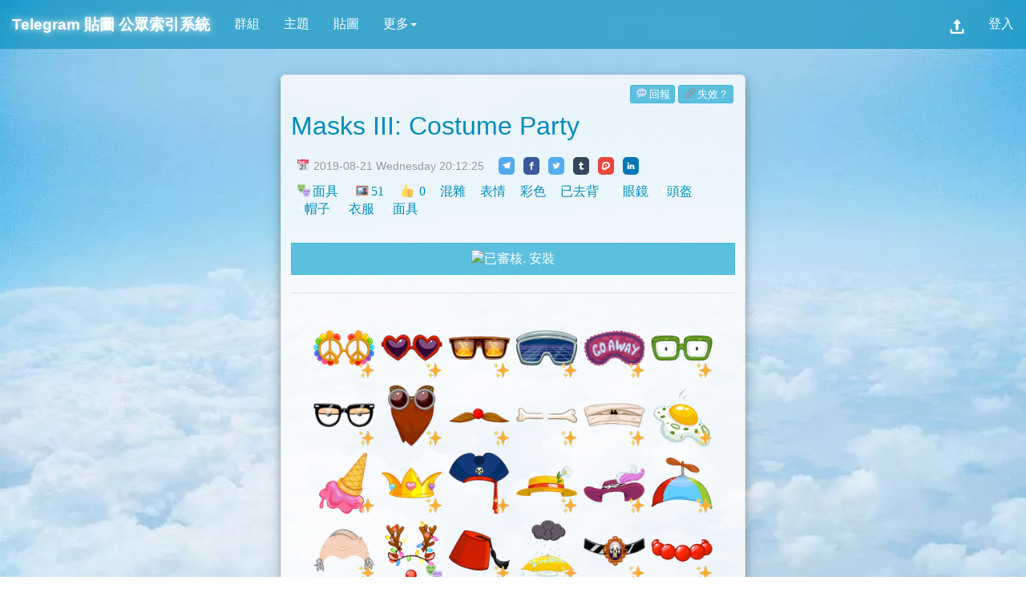

--- FILE ---
content_type: text/html; charset=utf-8
request_url: https://tgtw.cc/stickerset.php?id=787
body_size: 8914
content:
<!DOCTYPE html><html lang="zh-Hant-TW">
<head>
<title>Masks III: Costume Party - Telegram 公眾索引系統</title>
<meta http-equiv="content-type" content="text/html; charset=utf-8">
<meta name="description" content="幫助找到與分享各種 Telegram 貼圖包。這裡收集各式各樣的一般貼圖、動態貼圖、面具貼圖，歡迎加入搜尋與分享 Telegram 貼圖包。">
<meta property="og:description" content="幫助找到與分享各種 Telegram 貼圖包。這裡收集各式各樣的一般貼圖、動態貼圖、面具貼圖，歡迎加入搜尋與分享 Telegram 貼圖包。">
<meta property="og:title" content="Masks III: Costume Party">
<meta property="og:type" content="article">
<meta property="og:url" content="https://tgtw.cc/stickerset.php?id=787">
<meta property="og:image" content="https://telegra.ph/file/7fb77e1c17a9e40b9e85a.png">
<meta property="og:site_name" content="Telegram 公眾索引系統">
<meta name="viewport" content="width=device-width,initial-scale=1,user-scalable=yes">
<meta name="theme-color" content="#5bc0de">
<meta name="author" content="Telegram 公眾索引系統">
<link rel="amphtml" href="https://tgtw.cc/stickersetamp.php?id=787">
<link rel="shortcut icon" href="favicon.ico">
<link rel="stylesheet" type="text/css" href="_css/A.light.css+share_button.css+lightbox.min.css,Mcc.CB6B-uS67S.css.pagespeed.cf.R9gpWi87yh.css"/>


<script src="_js/main_js.js.pagespeed.jm.67bddlbjH4.js"></script>
<script>loadScript("./_js/jquery-3.4.1.min.js",function(){$(document).ready(function(){$(function(){$.getScript("_js/bootstrap.min.js").done(function(script,textStatus){$('[data-toggle="tooltip"]').tooltip();$('[data-submenu]').submenupicker();});$.getScript("_js/lightbox.min.js");$.getScript("_js/blazy.min.js").done(function(script,textStatus){var bLazy=new Blazy({offset:1000});});})});})</script>
<script>tweready=false;loadScript("./_js/twemoji.min.js",function(){tweready=true;});</script>
<script src="./_js/tgs.min.js" async></script>
<style>.inline-block{display:inline-block}img{max-width:100%}.btn-xs{margin:0 2px 0 2px;outline:0}.tgsp{display:inline-block;width:80px;height:80px;overflow:hidden}.tgs_container{position:relative;display:inline-block;object-fit:contain;transform-origin:0 0;transform:scale(.8);width:90px;height:90px;margin:5px;cursor:pointer;background-size:610px 510px}.emoji_img{position:absolute;right:0;bottom:0;width:23px;height:23px;pointer-events:none;display:none}.hide_panel{opacity:0;visibility:hidden;transition:visibility 0s 500ms , opacity 500ms linear}.show_panel{opacity:1;visibility:visible;transition:opacity 500ms linear}.pad8px{padding:8px;max-width:245px!important;display:inline-block}.sub_title{display:-webkit-box;text-overflow:ellipsis;text-align:center;overflow:hidden;-webkit-box-orient:vertical;-webkit-line-clamp:1;height:1.2em;line-height:1.2em;margin:5px}</style>
</head>
<body>
<div id="background_div" class="hide_panel" style="position:fixed;top:0%;left:0%;width:100%;height:100%;z-index:1001;background:rgba(20,20,20,0.8);color:#FFFFFF;"><a id="hidepanel_button" href="javascript:void(0)" class="btn btn-default" style="position:absolute;top:calc(50% - 210px);right:calc(50% - 150px);">&#x274C;</a><div id="sticker_container" style="position:absolute;top:calc(50% - 150px);left:calc(50% - 150px);width:300px;height:300px"></div></div>
<div id="block_div" style="display:none;position:fixed;top:0%;left:0%;width:100%;height:100%;z-index:1001;background:rgba(20,20,20,0.8)"><div id="light" class="modal" style="display:block"><div class="modal-dialog modal-sm"><div class="modal-content"><div class="modal-header"><strong class="modal-title">操作</strong></div><div class="modal-body"><p id="msgbox">作業中…</p></div><div class="modal-footer"><div id="confirm_area" style="display:none"><a id="confirm_button" class="btn btn-default" href="javascript:void(0);">確定</a><a href="javascript:void(0)" class="btn btn-default" onclick="closePopbox()">取消</a></div></div></div></div></div></div>
<iframe name="I" id="I" src="about:blank" style="width:0%;height:0%;display:none"></iframe>
<div class="navbar navbar-default fixed-top"><div class="navbar-header"><button type="button" class="navbar-toggle" data-toggle="collapse" data-target=".navbar-responsive-collapse"><span class="icon-bar"></span><span class="icon-bar"></span><span class="icon-bar"></span></button>
<h1 id="main_title" style="margin:0px;font-weight:bold"><a class="navbar-brand" href="sticker.php">Telegram <span class="hidtitle">貼圖</span> 公眾索引系統</a></h1></div>
<div class="navbar-collapse collapse navbar-responsive-collapse"><ul class="nav navbar-nav">
<li><a href="index.php" target="_top">群組</a></li><li><a href="theme.php" target="_top">主題</a></li><li><a href="sticker.php" target="_top">貼圖</a></li><li class="dropdown" data-submenu>
<a href="javascript:void(0)" class="dropdown-toggle" data-toggle="dropdown">更多<b class="caret"></b></a>
<ul class="dropdown-menu">
<li class="dropdown-header">Telegram</li>
<li><a href="post-home" target="_top">新手教學</a></li>
<li><a href="search.php" target="_top">搜尋中文圈</a></li>
<li><a href="tg://resolve?domain=TG_index_channel" target="I">廣播頻道</a></li>
<li><a href="tg://resolve?domain=TG_index_bot" target="I">索引機器人</a></li>
<li class="divider"></li>
<li class="dropdown-header">網站</li>
<li class="dropdown dropdown-submenu">
	<a class="dropdown-item dropdown-toggle" href="javascript:void(0)">標籤文字雲<span class="caret"></span></a>
	<ul class="dropdown-menu">
	<li><a href="tagcloud-link" target="_top">連結</a></li>
	<li><a href="tagcloud-theme" target="_top">主題</a></li>
	<li><a href="tagcloud-sticker" target="_top">貼圖</a></li>
	</ul>
</li>
<li class="dropdown dropdown-submenu">
	<a class="dropdown-item dropdown-toggle" href="javascript:void(0)">社群<span class="caret"></span></a>
	<ul class="dropdown-menu">
	<li><a href="https://www.facebook.com/tgindex/" target="_blank">Facebook</a></li>
	<li><a href="https://twitter.com/tgindex" target="_blank">Twitter</a></li>
	<li><a href="tg://resolve?domain=TG_index_group" target="I">Telegram</a></li>
	</ul>
</li>
<li class="dropdown dropdown-submenu">
	<a class="dropdown-item dropdown-toggle" href="javascript:void(0)">關於<span class="caret"></span></a>
	<ul class="dropdown-menu">
	<li><a href="http://t.me/s/TG_index_news" target="_blank">新聞公告</a></li>
	<li><a href="contact-us" target="_top">聯繫我們</a></li>
	<li><a href="about-us" target="_top">關於我們</a></li>
	<li><a href="service-term" target="_top">服務條款</a></li>
	</ul>
</li>
<li class="dropdown dropdown-submenu">
	<a class="dropdown-item dropdown-toggle" href="javascript:void(0)">網站設定<span class="caret"></span></a>
	<ul class="dropdown-menu">
<li><a href="javascript:set_theme_style(1)" target="_top">切換成暗色系</a></li><li><a href="javascript:set_animed_sticker(1)" data-toggle="tooltip" data-placement="bottom" title="" data-original-title="現在已開啟動態貼圖動畫的效果。">已開啟動畫效果</a></li></ul>
</li>
</ul>
</li>
</ul>
<ul class="nav navbar-nav navbar-right">
<li data-toggle="tooltip" data-placement="bottom" title="" data-original-title="需登入才可以提交索引"><a href="javascript:void(0)"><img src="[data-uri]" alt="上傳" style="width:18px;height:18px;margin:4px 0px 0px 0px;"></a></li><li><a href="login.php">登入</a></li></ul></div></div><div class="container-fluid">
<div class="row"><div class="col-md-12">
<div id="main_area" itemscope itemtype="http://schema.org/Article" style="margin:auto;margin-bottom:150px;border-radius:25px;max-width:600px;">
<div class="card" style="margin:10px;"><div class="card-body"><p id="toolbox" style="text-align:right;"><button class="btn btn-default btn-xs hint--bottom-left hint--rounded" data-toggle="tooltip" data-placement="bottom" title="" data-original-title="版權問題、違規？請先登入以回報！">💬回報</button><button class="btn btn-default btn-xs hint--bottom-left hint--rounded" data-toggle="tooltip" data-placement="bottom" title="" data-original-title="貼圖預覽圖錯誤？無法使用？請先登入以回報無效貼圖！">🔗失效？</button></p><div class="row"><div class="col-md-12"><h2 itemprop="name headline"><a itemprop="mainEntityOfPage" href="stickerset.php?id=787" title="Masks III: Costume Party">Masks III: Costume Party</a></h2><p class="card-text time_style fix_width"><small style="margin-left:5px" class="text-muted" title="2019-08-21 Wednesday 20:12:25"><span itemprop="datePublished" content="2019-08-21T20:12:25+08:00">📅 2019-08-21 Wednesday 20:12:25</span><meta itemprop="dateModified" content="2019-08-21T21:10:29+08:00"></small>　<span style="display:inline-block;margin:10px 0px 0px 0px"><!-- Sharingbutton Telegram -->
<a title="share it via Telegram" class="resp-sharing-button__link" href="https://telegram.me/share/url?text=Masks+III%3A+Costume+Party&url=https%3A%2F%2Ftgtw.cc%2Fstickerset.php%3Fid%3D787" target="_blank">
  <span class="resp-sharing-button resp-sharing-button--telegram resp-sharing-button--small"><span class="resp-sharing-button__icon resp-sharing-button__icon--solid">
      <svg xmlns="http://www.w3.org/2000/svg" viewBox="0 0 24 24"><path d="M.707 8.475C.275 8.64 0 9.508 0 9.508s.284.867.718 1.03l5.09 1.897 1.986 6.38a1.102 1.102 0 0 0 1.75.527l2.96-2.41a.405.405 0 0 1 .494-.013l5.34 3.87a1.1 1.1 0 0 0 1.046.135 1.1 1.1 0 0 0 .682-.803l3.91-18.795A1.102 1.102 0 0 0 22.5.075L.706 8.475z"/></svg>
    </span>
  </span>
</a>

<!-- Sharingbutton Facebook -->
<a title="share it via Facebook" class="resp-sharing-button__link" href="https://facebook.com/sharer/sharer.php?u=https%3A%2F%2Ftgtw.cc%2Fstickerset.php%3Fid%3D787" target="_blank">
  <span class="resp-sharing-button resp-sharing-button--facebook resp-sharing-button--small"><span class="resp-sharing-button__icon resp-sharing-button__icon--solid">
    <svg xmlns="http://www.w3.org/2000/svg" viewBox="0 0 24 24"><path d="M18.77 7.46H14.5v-1.9c0-.9.6-1.1 1-1.1h3V.5h-4.33C10.24.5 9.5 3.44 9.5 5.32v2.15h-3v4h3v12h5v-12h3.85l.42-4z"/></svg></span>
  </span>
</a>

<!-- Sharingbutton Twitter -->
<a title="share it via Twitter" class="resp-sharing-button__link" href="https://twitter.com/intent/tweet/?text=Masks+III%3A+Costume+Party&url=https%3A%2F%2Ftgtw.cc%2Fstickerset.php%3Fid%3D787" target="_blank">
  <span class="resp-sharing-button resp-sharing-button--twitter resp-sharing-button--small"><span class="resp-sharing-button__icon resp-sharing-button__icon--solid">
    <svg xmlns="http://www.w3.org/2000/svg" viewBox="0 0 24 24"><path d="M23.44 4.83c-.8.37-1.5.38-2.22.02.93-.56.98-.96 1.32-2.02-.88.52-1.86.9-2.9 1.1-.82-.88-2-1.43-3.3-1.43-2.5 0-4.55 2.04-4.55 4.54 0 .36.03.7.1 1.04-3.77-.2-7.12-2-9.36-4.75-.4.67-.6 1.45-.6 2.3 0 1.56.8 2.95 2 3.77-.74-.03-1.44-.23-2.05-.57v.06c0 2.2 1.56 4.03 3.64 4.44-.67.2-1.37.2-2.06.08.58 1.8 2.26 3.12 4.25 3.16C5.78 18.1 3.37 18.74 1 18.46c2 1.3 4.4 2.04 6.97 2.04 8.35 0 12.92-6.92 12.92-12.93 0-.2 0-.4-.02-.6.9-.63 1.96-1.22 2.56-2.14z"/></svg>
    </span>
  </span>
</a>

<!-- Sharingbutton Tumblr -->
<a title="share it via Tumblr" class="resp-sharing-button__link" href="https://www.tumblr.com/widgets/share/tool?posttype=link&title=Masks+III%3A+Costume+Party&caption=Masks+III%3A+Costume+Party&content=https%3A%2F%2Ftgtw.cc%2Fstickerset.php%3Fid%3D787&canonicalUrl=https%3A%2F%2Ftgtw.cc%2Fstickerset.php%3Fid%3D787&shareSource=tumblr_share_button" target="_blank">
  <span class="resp-sharing-button resp-sharing-button--tumblr resp-sharing-button--small"><span class="resp-sharing-button__icon resp-sharing-button__icon--solid">
    <svg xmlns="http://www.w3.org/2000/svg" viewBox="0 0 24 24"><path d="M13.5.5v5h5v4h-5V15c0 5 3.5 4.4 6 2.8v4.4c-6.7 3.2-12 0-12-4.2V9.5h-3V6.7c1-.3 2.2-.7 3-1.3.5-.5 1-1.2 1.4-2 .3-.7.6-1.7.7-3h3.8z"/></svg>
    </span>
  </span>
</a>

<a title="share it via Plurk" class="resp-sharing-button__link" href="http://plurk.com/?qualifier=shares&status=Masks+III%3A+Costume+Party%0D%0Ahttps%3A%2F%2Ftgtw.cc%2Fstickerset.php%3Fid%3D787" target="_blank">
  <span class="resp-sharing-button resp-sharing-button--plurk resp-sharing-button--small"><span class="resp-sharing-button__icon resp-sharing-button__icon--solid">
<svg version="1.1" xmlns="http://www.w3.org/2000/svg" xmlns:xlink="http://www.w3.org/1999/xlink" preserveAspectRatio="xMidYMid meet" viewBox="0 0 24 24" width="24" height="24">
	<defs>
		<path d="M0 0L24 0L24 24L0 24L0 0Z" id="h22yrqa8r"/>
		<clipPath id="clipb1uZWwXlJ8">
			<use xlink:href="#h22yrqa8r" opacity="1"/>
		</clipPath>
		<path d="M2.79 13.94L2.81 14.5L2.82 15.02L2.83 15.5L2.84 15.94L2.84 16.35L2.85 16.71L2.86 17.04L2.86 17.33L2.87 17.58L2.87 17.79L2.88 17.96L2.89 18.21L2.92 18.45L2.96 18.7L3.02 18.93L3.09 19.17L3.17 19.4L3.27 19.62L3.39 19.84L3.51 20.05L3.65 20.25L3.8 20.44L3.97 20.63L4.05 20.71L4.1 20.77L4.13 20.8L4.14 20.81L4.14 20.81L4.13 20.8L4.12 20.78L4.11 20.77L4.1 20.77L4.11 20.78L4.14 20.81L4.19 20.86L4.47 21.13L4.76 21.37L5.08 21.58L5.4 21.76L5.75 21.91L6.1 22.03L6.46 22.11L6.83 22.17L7.2 22.19L7.58 22.18L7.96 22.14L8.33 22.06L8.46 22.03L8.55 22L8.63 21.98L8.69 21.96L8.75 21.95L8.8 21.94L8.86 21.92L8.92 21.91L9 21.89L9.1 21.86L9.22 21.83L9.37 21.79L9.64 21.71L9.89 21.61L10.13 21.48L10.36 21.34L10.58 21.18L10.78 21.01L10.96 20.81L11.13 20.61L11.28 20.38L11.41 20.15L11.53 19.9L11.62 19.64L11.63 19.61L11.64 19.58L11.65 19.54L11.66 19.49L11.68 19.44L11.7 19.38L11.71 19.32L11.74 19.25L11.76 19.17L11.78 19.09L11.81 19L11.84 18.9L11.94 18.12L12.36 18.08L12.75 18.03L13.11 17.99L13.45 17.95L13.76 17.92L14.04 17.89L14.3 17.86L14.53 17.83L14.73 17.81L14.9 17.79L15.05 17.77L15.17 17.76L15.44 17.72L15.71 17.67L15.97 17.61L16.23 17.54L16.48 17.46L16.74 17.36L16.98 17.26L17.23 17.14L17.46 17.01L17.7 16.87L17.92 16.73L18.14 16.57L18.26 16.47L18.38 16.38L18.5 16.3L18.61 16.21L18.72 16.13L18.82 16.05L18.93 15.96L19.05 15.88L19.16 15.79L19.28 15.7L19.41 15.6L19.54 15.5L19.72 15.36L19.89 15.21L20.05 15.05L20.2 14.88L20.34 14.7L20.47 14.52L20.59 14.33L20.7 14.13L20.8 13.93L20.89 13.72L20.97 13.51L21.03 13.29L21.09 13.09L21.14 12.91L21.18 12.75L21.22 12.6L21.26 12.46L21.3 12.33L21.33 12.21L21.37 12.08L21.4 11.95L21.44 11.82L21.48 11.68L21.52 11.53L21.61 11.14L21.68 10.75L21.73 10.35L21.75 9.96L21.75 9.56L21.72 9.17L21.67 8.77L21.59 8.39L21.49 8L21.37 7.62L21.22 7.25L21.05 6.89L20.97 6.74L20.92 6.63L20.88 6.56L20.86 6.52L20.84 6.49L20.83 6.47L20.83 6.46L20.82 6.44L20.8 6.41L20.77 6.35L20.73 6.26L20.66 6.14L20.42 5.71L20.16 5.3L19.87 4.91L19.55 4.55L19.21 4.2L18.85 3.89L18.47 3.59L18.07 3.33L17.65 3.09L17.21 2.87L16.76 2.69L16.29 2.54L16.13 2.5L16.01 2.46L15.92 2.43L15.85 2.42L15.8 2.4L15.75 2.39L15.71 2.38L15.65 2.36L15.58 2.34L15.48 2.31L15.34 2.27L15.16 2.22L14.73 2.11L14.3 2.01L13.86 1.93L13.42 1.87L12.98 1.83L12.54 1.81L12.09 1.81L11.65 1.82L11.21 1.86L10.77 1.91L10.33 1.98L9.89 2.07L9.72 2.11L9.6 2.13L9.53 2.15L9.49 2.16L9.47 2.16L9.47 2.16L9.47 2.16L9.46 2.17L9.43 2.17L9.37 2.18L9.28 2.21L9.14 2.24L8.62 2.37L8.11 2.54L7.62 2.75L7.15 2.99L6.69 3.25L6.25 3.55L5.84 3.88L5.45 4.24L5.08 4.62L4.74 5.03L4.43 5.46L4.14 5.92L4.08 6.03L4.04 6.09L4.02 6.12L4.02 6.13L4.03 6.12L4.04 6.1L4.05 6.08L4.05 6.08L4.04 6.09L4.01 6.14L3.96 6.23L3.88 6.37L3.68 6.75L3.49 7.13L3.32 7.52L3.18 7.92L3.05 8.32L2.94 8.73L2.85 9.14L2.78 9.56L2.73 9.98L2.69 10.4L2.68 10.82L2.69 11.25L2.69 11.33L2.7 11.42L2.7 11.54L2.71 11.67L2.71 11.82L2.72 11.98L2.73 12.17L2.74 12.37L2.75 12.58L2.76 12.82L2.77 13.07L2.78 13.34L2.78 13.34L2.79 13.94Z" id="a96mgi8eA7"/>
		<path d="M12.47 8.02C11.46 7.94 10.5 8.47 10.02 9.37C9.99 9.43 9.91 9.59 9.78 9.83L9.72 12.45L12.5 12.48C12.94 12.34 13.22 12.25 13.33 12.21C14.85 11.72 15.22 9.74 13.99 8.72C13.83 8.59 14.2 8.9 13.55 8.35C13.32 8.17 13.05 8.06 12.76 8.04C12.37 8.01 12.62 8.03 12.47 8.02Z" id="dpFRLO7Dq"/>
	</defs>
	<g>
		<g>
			<g>
				<g>
					<use xlink:href="#a96mgi8eA7" opacity="1" fill-opacity="0" stroke="#ffffff" stroke-width="4.5" stroke-opacity="1"/>
				</g>
			</g>
			<g>
				<use xlink:href="#dpFRLO7Dq" opacity="1" fill="#ffffff" fill-opacity="1"/>
			</g>
		</g>
	</g>
</svg>
    </span>
  </span>
</a>


<!-- Sharingbutton LinkedIn -->
<a title="share it via LinkedIn" class="resp-sharing-button__link" href="https://www.linkedin.com/shareArticle?mini=true&url=https%3A%2F%2Ftgtw.cc%2Fstickerset.php%3Fid%3D787&title=Masks+III%3A+Costume+Party&summary=Masks+III%3A+Costume+Party&source=https%3A%2F%2Ftgtw.cc%2Fstickerset.php%3Fid%3D787" target="_blank">
  <span class="resp-sharing-button resp-sharing-button--linkedin resp-sharing-button--small"><span class="resp-sharing-button__icon resp-sharing-button__icon--solid">
    <svg xmlns="http://www.w3.org/2000/svg" viewBox="0 0 24 24"><path d="M6.5 21.5h-5v-13h5v13zM4 6.5C2.5 6.5 1.5 5.3 1.5 4s1-2.4 2.5-2.4c1.6 0 2.5 1 2.6 2.5 0 1.4-1 2.5-2.6 2.5zm11.5 6c-1 0-2 1-2 2v7h-5v-13h5V10s1.6-1.5 4-1.5c3 0 5 2.2 5 6.3v6.7h-5v-7c0-1-1-2-2-2z"/></svg>
    </span>
  </span>
</a></span></p><div style="width:100%"><p class="card-text time_style"><span class="tag"><a href="sticker.php?type=2">🎭️面具</a></span><span class="tag"><a href="sticker.php?count=4">🖼️51</a></span><span class="tag hint--bottom-left hint--rounded" data-toggle="tooltip" data-placement="bottom" title="" data-original-title="請先登入以按讚！"><a href="javascript:void(0);">👍 0</a></span><span itemprop="articleSection" style="word-break:break-all"><span class="tag"><a href="https://tgtw.cc/sticker.php?c=29">混雜</a></span><span class="tag"><a href="https://tgtw.cc/sticker.php?c=14">表情</a></span><span class="tag"><a href="https://tgtw.cc/sticker.php?c=2">彩色</a></span><span class="tag"><a href="https://tgtw.cc/sticker.php?c=1">已去背</a></span><span id="hashtag_span">#眼鏡 #頭盔 #帽子 #衣服 #面具 </span></span></p></div></div></div><div style="text-align:center;margin-top:20px"><a href="javascript:void(0);" class="btn btn-default" style="display:block;" onclick="window.open('https://t.me/addstickers/masks3','_blank')"><img src="https://static-weil.wbftw.org/web_obj/images/check.png" width="16" height="16" style="vertical-align:middle;" alt="已審核." title="已審核.">&nbsp;安裝</a></div><hr><div style="width:100%;text-align:center;"><a href="https://telegra.ph/file/7fb77e1c17a9e40b9e85a.png" data-title="Masks III: Costume Party" data-alt="sticker" data-lightbox="inpost787"><img style="width:100%;height:100%;padding:0px 20px 0px 20px" data-src="https://telegra.ph/file/7fb77e1c17a9e40b9e85a.png" src="_image/paperplane.gif.pagespeed.ce.8zr1zD0kp_.gif" class="b-lazy" alt="Stickerset preview photo" width="610" height="510"></a><a href="https://telegra.ph/file/bf67ff8e760dc3e7497ac.png" data-title="Masks III: Costume Party" data-alt="sticker" data-lightbox="inpost787"><img style="width:100%;height:100%;padding:0px 20px 0px 20px" data-src="https://telegra.ph/file/bf67ff8e760dc3e7497ac.png" src="_image/paperplane.gif.pagespeed.ce.8zr1zD0kp_.gif" class="b-lazy" alt="Stickerset preview photo" width="610" height="510"></a></div><span style="display:none" itemprop="image" itemscope itemtype="https://schema.org/ImageObject"><a itemprop="url" href="https://tgtw.cc//_image/logo.png"><meta itemprop="width" content="150"><meta itemprop="height" content="150">WeilsNetLogo</a></span><span style="display:none" itemprop="author publisher" itemscope itemtype="http://schema.org/Organization"><span itemprop="logo" itemscope itemtype="https://schema.org/ImageObject"><img src="[data-uri]" itemprop="url" style="vertical-align:middle;margin:-20px 0px -20px 10px" alt="Verified user." title="Verified user."><meta itemprop="width" content="32"><meta itemprop="height" content="32"></span><span itemprop="name">TG公眾索引系統</span></span></div></div><script>if(typeof String.prototype.trim!=="function"){String.prototype.trim=function(){return this.replace(/^\s+|\s+$/g,"");}}function handle_hashtag(){var obj=document.getElementById("hashtag_span");var hashtag_str=obj.innerText;if(hashtag_str==""){return;}hashtag_str=hashtag_str.trim().replace("＃","#").replace(/\s{2,}/g," ").replace(/#\s(.*)/g,"#$1").replace(/\s+(.*?)/g," #$1").replace(/#{2,}/g,"#").replace(/#([^\s\\]+)#(.*)/g,"#$1 #$2").replace(/\s+#$/g,"");var part=hashtag_str.split(/\s+/g);var unique_part=part.filter(function(item,pos,self){return self.indexOf(item)==pos;})
for(var i=0;i<unique_part.length;i++){unique_part[i]='<span class="tag htag"><a href="sticker.php?hashtag='+encodeURIComponent(unique_part[i])+'">'+unique_part[i].substring(1)+'</a></span>';}var re_txt=unique_part.join("");obj.innerHTML=re_txt;}handle_hashtag()</script><div class="card" style="margin:10px;"><div class="card-body"><h3>相關貼圖：</h3><div class="row" style="margin:auto;text-align:center;"><div class="col-md-3 pad8px"><div class="card" style="box-shadow:none"><a href="stickerset.php?id=785"><img data-src="https://telegra.ph/file/bc541ff3547e97c1b127d.png" style="width:100%;padding:5px" src="_image/paperplane.gif.pagespeed.ce.8zr1zD0kp_.gif" class="b-lazy" alt="sticker pic"><p class="sub_title">Masks I: Party Animals</p></a></div></div><div class="col-md-3 pad8px"><div class="card" style="box-shadow:none"><a href="stickerset.php?id=786"><img data-src="https://telegra.ph/file/ff44dab2f18bb6dc4cd83.png" style="width:100%;padding:5px" src="_image/paperplane.gif.pagespeed.ce.8zr1zD0kp_.gif" class="b-lazy" alt="sticker pic"><p class="sub_title">Masks II: Face Lift</p></a></div></div><div class="col-md-3 pad8px"><div class="card" style="box-shadow:none"><a href="stickerset.php?id=788"><img data-src="https://telegra.ph/file/7fb5020f883d1a23a823e.png" style="width:100%;padding:5px" src="_image/paperplane.gif.pagespeed.ce.8zr1zD0kp_.gif" class="b-lazy" alt="sticker pic"><p class="sub_title">Masks V: Masquerade</p></a></div></div><div class="col-md-3 pad8px"><div class="card" style="box-shadow:none"><a href="stickerset.php?id=795"><img data-src="https://telegra.ph/file/4d5eccc66f2a0cc594e0e.png" style="width:100%;padding:5px" src="_image/paperplane.gif.pagespeed.ce.8zr1zD0kp_.gif" class="b-lazy" alt="sticker pic"><p class="sub_title">The Art of War by @Ladnqy</p></a></div></div></div></div></div></div>
</div></div>
</div>
<script async src="https://www.googletagmanager.com/gtag/js?id=UA-74275124-2"></script>
<script>function closePopbox(){document.getElementById('block_div').style.display="none";}function setPopbox(url,text,button_enabled,text2,block_first){if(button_enabled===undefined){button_enabled=false;}if(text2===undefined){text2='';}if(block_first===undefined){block_first=true;}if(block_first){document.getElementById('block_div').style.display="block";document.getElementById('msgbox').innerText=text;}if(button_enabled){document.getElementById('confirm_button').onclick=function(){setPopbox(url,text2);};document.getElementById('confirm_area').style.display="block";}else{document.getElementById('confirm_area').style.display="none";document.getElementById('I').src=url;}}window.dataLayer=window.dataLayer||[];function gtag(){dataLayer.push(arguments);}gtag('js',new Date());gtag('config','UA-74275124-2');var max_anim_id=0;var tgs_host="https://tgs.tgtw.cc/pis/";var emoji_host="https://cdn.tgtw.cc/_image/emoji/";var set_count=0;function twerender(){twemoji.parse(document.body,{callback:function(e,a,c){switch(e){case"a9":case"ae":case"2122":return!1}return"".concat(a.base,a.size,"/",e,a.ext)}});}function checktwe(tweready){if(tweready){twerender();}else{setTimeout("checktwe(tweready)",10);}}checktwe(tweready);</script>
<script async src="_js/sticker_gen.min.js.pagespeed.ce.rGaIpTaiIp.js"></script>
<footer style="position:absolute;bottom:-150px;padding:15px 0px;font-size:9pt;width:100%;background-color:rgba(0,140,186,0.6);"><div style="width:100%;background-color:rgba(0,0,0,0);padding-top:10px;text-align:center;color:#FFF;text-shadow: 2px 2px 2px rgba(0,0,0,0.5), 0px 0px 4px rgba(0,0,0,0.5);padding-bottom:10px">This work is licensed under a Creative Commons Attribution-NonCommercial 4.0 International License (<a style="color:#d0ecf5;" rel="license" href="http://creativecommons.org/licenses/by-nc/4.0/" target="_blank">CC BY-NC 4.0</a>).<br>
<span style="display:inline-block">Copyright &#169; 2019 TGTW.CC</span>  | <span class="inline-block"><a style="color:#d0ecf5;" href="about-us" target="_top">About</a> | <a style="color:#d0ecf5;" href="contact-us" target="_top">Contact</a> | <a style="color:#d0ecf5;" href="post-dmca-policy" target="_top">DMCA</a></span>
<br><span style="display:inline-block">Telegram Public Index System</span> <span style="display:inline-block">by WBFTeam 🇹🇼</span>
</div>
</footer></body>
</html>
